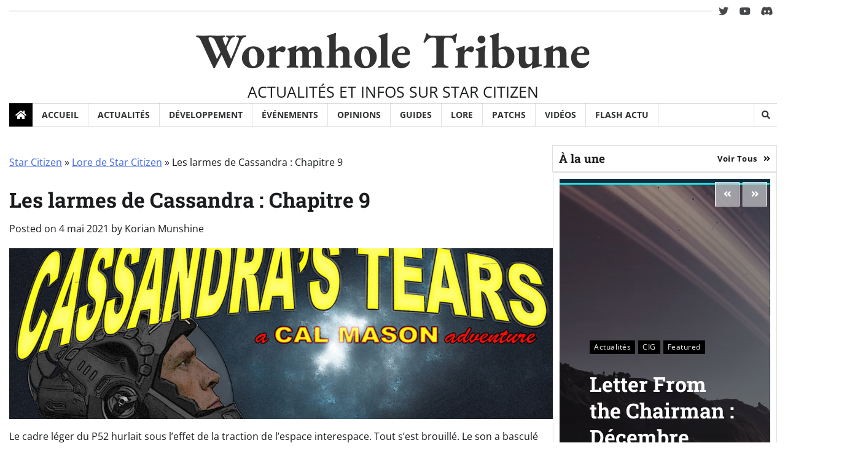

--- FILE ---
content_type: text/html; charset=UTF-8
request_url: https://www.wormholetribune.com/lore-starcitizen/les-larmes-de-cassandra-chapitre-9-4142
body_size: 19750
content:
<!doctype html>
<html lang="fr-FR">

<head>
	<meta charset="UTF-8">
	<meta name="viewport" content="width=device-width, initial-scale=1">
	<link rel="profile" href="https://gmpg.org/xfn/11">

	<meta name='robots' content='index, follow, max-image-preview:large, max-snippet:-1, max-video-preview:-1' />
	<style>img:is([sizes="auto" i], [sizes^="auto," i]) { contain-intrinsic-size: 3000px 1500px }</style>
	
	<!-- This site is optimized with the Yoast SEO plugin v26.3 - https://yoast.com/wordpress/plugins/seo/ -->
	<title>Les larmes de Cassandra : Chapitre 9 - Wormhole Tribune</title>
	<meta name="description" content="Les larmes de Cassandra : Chapitre 9 est un récit s’inscrivant dans le Lore de Star Citizen initialement publié sur le site RSI et dont nous vous apportons ici une traduction." />
	<link rel="canonical" href="https://www.wormholetribune.com/lore-starcitizen/les-larmes-de-cassandra-chapitre-9-4142" />
	<meta property="og:locale" content="fr_FR" />
	<meta property="og:type" content="article" />
	<meta property="og:title" content="Les larmes de Cassandra : Chapitre 9 - Wormhole Tribune" />
	<meta property="og:description" content="Les larmes de Cassandra : Chapitre 9 est un récit s’inscrivant dans le Lore de Star Citizen initialement publié sur le site RSI et dont nous vous apportons ici une traduction." />
	<meta property="og:url" content="https://www.wormholetribune.com/lore-starcitizen/les-larmes-de-cassandra-chapitre-9-4142" />
	<meta property="og:site_name" content="Wormhole Tribune" />
	<meta property="article:published_time" content="2021-05-04T16:18:03+00:00" />
	<meta property="article:modified_time" content="2021-05-04T16:40:54+00:00" />
	<meta property="og:image" content="https://storage.googleapis.com/wormholetribune/2021/05/CalMasonFI_Crop.jpg" />
	<meta property="og:image:width" content="1118" />
	<meta property="og:image:height" content="351" />
	<meta property="og:image:type" content="image/jpeg" />
	<meta name="author" content="Korian Munshine" />
	<meta name="twitter:card" content="summary_large_image" />
	<meta name="twitter:creator" content="@WormholeTribune" />
	<meta name="twitter:site" content="@WormholeTribune" />
	<meta name="twitter:label1" content="Écrit par" />
	<meta name="twitter:data1" content="Korian Munshine" />
	<meta name="twitter:label2" content="Durée de lecture estimée" />
	<meta name="twitter:data2" content="8 minutes" />
	<script type="application/ld+json" class="yoast-schema-graph">{"@context":"https://schema.org","@graph":[{"@type":"WebPage","@id":"https://www.wormholetribune.com/lore-starcitizen/les-larmes-de-cassandra-chapitre-9-4142","url":"https://www.wormholetribune.com/lore-starcitizen/les-larmes-de-cassandra-chapitre-9-4142","name":"Les larmes de Cassandra : Chapitre 9 - Wormhole Tribune","isPartOf":{"@id":"https://www.wormholetribune.com/#website"},"primaryImageOfPage":{"@id":"https://www.wormholetribune.com/lore-starcitizen/les-larmes-de-cassandra-chapitre-9-4142#primaryimage"},"image":{"@id":"https://www.wormholetribune.com/lore-starcitizen/les-larmes-de-cassandra-chapitre-9-4142#primaryimage"},"thumbnailUrl":"https://storage.googleapis.com/wormholetribune/2021/05/CalMasonFI_Crop.jpg","datePublished":"2021-05-04T16:18:03+00:00","dateModified":"2021-05-04T16:40:54+00:00","author":{"@id":"https://www.wormholetribune.com/#/schema/person/4ff204e8bca8217def45daf55dcdc947"},"description":"Les larmes de Cassandra : Chapitre 9 est un récit s’inscrivant dans le Lore de Star Citizen initialement publié sur le site RSI et dont nous vous apportons ici une traduction.","breadcrumb":{"@id":"https://www.wormholetribune.com/lore-starcitizen/les-larmes-de-cassandra-chapitre-9-4142#breadcrumb"},"inLanguage":"fr-FR","potentialAction":[{"@type":"ReadAction","target":["https://www.wormholetribune.com/lore-starcitizen/les-larmes-de-cassandra-chapitre-9-4142"]}]},{"@type":"ImageObject","inLanguage":"fr-FR","@id":"https://www.wormholetribune.com/lore-starcitizen/les-larmes-de-cassandra-chapitre-9-4142#primaryimage","url":"https://storage.googleapis.com/wormholetribune/2021/05/CalMasonFI_Crop.jpg","contentUrl":"https://storage.googleapis.com/wormholetribune/2021/05/CalMasonFI_Crop.jpg","width":1118,"height":351},{"@type":"BreadcrumbList","@id":"https://www.wormholetribune.com/lore-starcitizen/les-larmes-de-cassandra-chapitre-9-4142#breadcrumb","itemListElement":[{"@type":"ListItem","position":1,"name":"Star Citizen","item":"https://www.wormholetribune.com/"},{"@type":"ListItem","position":2,"name":"Lore de Star Citizen","item":"https://www.wormholetribune.com/lore-starcitizen"},{"@type":"ListItem","position":3,"name":"Les larmes de Cassandra : Chapitre 9"}]},{"@type":"WebSite","@id":"https://www.wormholetribune.com/#website","url":"https://www.wormholetribune.com/","name":"Wormhole Tribune","description":"ACTUALITÉS ET INFOS SUR STAR CITIZEN","potentialAction":[{"@type":"SearchAction","target":{"@type":"EntryPoint","urlTemplate":"https://www.wormholetribune.com/?s={search_term_string}"},"query-input":{"@type":"PropertyValueSpecification","valueRequired":true,"valueName":"search_term_string"}}],"inLanguage":"fr-FR"},{"@type":"Person","@id":"https://www.wormholetribune.com/#/schema/person/4ff204e8bca8217def45daf55dcdc947","name":"Korian Munshine","image":{"@type":"ImageObject","inLanguage":"fr-FR","@id":"https://www.wormholetribune.com/#/schema/person/image/","url":"https://secure.gravatar.com/avatar/2efa015f63f4024ec1cf58a07b8006ec81e57848031e7a7e79664f398eb3b55b?s=96&d=mm&r=g","contentUrl":"https://secure.gravatar.com/avatar/2efa015f63f4024ec1cf58a07b8006ec81e57848031e7a7e79664f398eb3b55b?s=96&d=mm&r=g","caption":"Korian Munshine"},"description":"Rédacteur en chef pour WormHole Tribune : À travers ce journal, nous souhaitons parler de tous les sujets liés à l’univers de Star Citizen. Bien qu’il couvre l’actualité autour du développement, sa vocation réelle est surtout de couvrir le contenu créé par les joueurs eux-mêmes : conflits, politique, diplomatie, guerres de territoires.","sameAs":["https://www.wyrdfoundation.org/"],"url":"https://www.wormholetribune.com/author/munshine"}]}</script>
	<!-- / Yoast SEO plugin. -->


<link rel="alternate" type="application/rss+xml" title="Wormhole Tribune &raquo; Flux" href="https://www.wormholetribune.com/feed" />
<link rel="alternate" type="application/rss+xml" title="Wormhole Tribune &raquo; Flux des commentaires" href="https://www.wormholetribune.com/comments/feed" />
<script>
window._wpemojiSettings = {"baseUrl":"https:\/\/s.w.org\/images\/core\/emoji\/16.0.1\/72x72\/","ext":".png","svgUrl":"https:\/\/s.w.org\/images\/core\/emoji\/16.0.1\/svg\/","svgExt":".svg","source":{"concatemoji":"https:\/\/www.wormholetribune.com\/wp-includes\/js\/wp-emoji-release.min.js?ver=6.8.3"}};
/*! This file is auto-generated */
!function(s,n){var o,i,e;function c(e){try{var t={supportTests:e,timestamp:(new Date).valueOf()};sessionStorage.setItem(o,JSON.stringify(t))}catch(e){}}function p(e,t,n){e.clearRect(0,0,e.canvas.width,e.canvas.height),e.fillText(t,0,0);var t=new Uint32Array(e.getImageData(0,0,e.canvas.width,e.canvas.height).data),a=(e.clearRect(0,0,e.canvas.width,e.canvas.height),e.fillText(n,0,0),new Uint32Array(e.getImageData(0,0,e.canvas.width,e.canvas.height).data));return t.every(function(e,t){return e===a[t]})}function u(e,t){e.clearRect(0,0,e.canvas.width,e.canvas.height),e.fillText(t,0,0);for(var n=e.getImageData(16,16,1,1),a=0;a<n.data.length;a++)if(0!==n.data[a])return!1;return!0}function f(e,t,n,a){switch(t){case"flag":return n(e,"\ud83c\udff3\ufe0f\u200d\u26a7\ufe0f","\ud83c\udff3\ufe0f\u200b\u26a7\ufe0f")?!1:!n(e,"\ud83c\udde8\ud83c\uddf6","\ud83c\udde8\u200b\ud83c\uddf6")&&!n(e,"\ud83c\udff4\udb40\udc67\udb40\udc62\udb40\udc65\udb40\udc6e\udb40\udc67\udb40\udc7f","\ud83c\udff4\u200b\udb40\udc67\u200b\udb40\udc62\u200b\udb40\udc65\u200b\udb40\udc6e\u200b\udb40\udc67\u200b\udb40\udc7f");case"emoji":return!a(e,"\ud83e\udedf")}return!1}function g(e,t,n,a){var r="undefined"!=typeof WorkerGlobalScope&&self instanceof WorkerGlobalScope?new OffscreenCanvas(300,150):s.createElement("canvas"),o=r.getContext("2d",{willReadFrequently:!0}),i=(o.textBaseline="top",o.font="600 32px Arial",{});return e.forEach(function(e){i[e]=t(o,e,n,a)}),i}function t(e){var t=s.createElement("script");t.src=e,t.defer=!0,s.head.appendChild(t)}"undefined"!=typeof Promise&&(o="wpEmojiSettingsSupports",i=["flag","emoji"],n.supports={everything:!0,everythingExceptFlag:!0},e=new Promise(function(e){s.addEventListener("DOMContentLoaded",e,{once:!0})}),new Promise(function(t){var n=function(){try{var e=JSON.parse(sessionStorage.getItem(o));if("object"==typeof e&&"number"==typeof e.timestamp&&(new Date).valueOf()<e.timestamp+604800&&"object"==typeof e.supportTests)return e.supportTests}catch(e){}return null}();if(!n){if("undefined"!=typeof Worker&&"undefined"!=typeof OffscreenCanvas&&"undefined"!=typeof URL&&URL.createObjectURL&&"undefined"!=typeof Blob)try{var e="postMessage("+g.toString()+"("+[JSON.stringify(i),f.toString(),p.toString(),u.toString()].join(",")+"));",a=new Blob([e],{type:"text/javascript"}),r=new Worker(URL.createObjectURL(a),{name:"wpTestEmojiSupports"});return void(r.onmessage=function(e){c(n=e.data),r.terminate(),t(n)})}catch(e){}c(n=g(i,f,p,u))}t(n)}).then(function(e){for(var t in e)n.supports[t]=e[t],n.supports.everything=n.supports.everything&&n.supports[t],"flag"!==t&&(n.supports.everythingExceptFlag=n.supports.everythingExceptFlag&&n.supports[t]);n.supports.everythingExceptFlag=n.supports.everythingExceptFlag&&!n.supports.flag,n.DOMReady=!1,n.readyCallback=function(){n.DOMReady=!0}}).then(function(){return e}).then(function(){var e;n.supports.everything||(n.readyCallback(),(e=n.source||{}).concatemoji?t(e.concatemoji):e.wpemoji&&e.twemoji&&(t(e.twemoji),t(e.wpemoji)))}))}((window,document),window._wpemojiSettings);
</script>
<style id='wp-emoji-styles-inline-css'>

	img.wp-smiley, img.emoji {
		display: inline !important;
		border: none !important;
		box-shadow: none !important;
		height: 1em !important;
		width: 1em !important;
		margin: 0 0.07em !important;
		vertical-align: -0.1em !important;
		background: none !important;
		padding: 0 !important;
	}
</style>
<link rel='stylesheet' id='wp-block-library-css' href='https://www.wormholetribune.com/wp-includes/css/dist/block-library/style.min.css?ver=6.8.3' media='all' />
<style id='wp-block-library-theme-inline-css'>
.wp-block-audio :where(figcaption){color:#555;font-size:13px;text-align:center}.is-dark-theme .wp-block-audio :where(figcaption){color:#ffffffa6}.wp-block-audio{margin:0 0 1em}.wp-block-code{border:1px solid #ccc;border-radius:4px;font-family:Menlo,Consolas,monaco,monospace;padding:.8em 1em}.wp-block-embed :where(figcaption){color:#555;font-size:13px;text-align:center}.is-dark-theme .wp-block-embed :where(figcaption){color:#ffffffa6}.wp-block-embed{margin:0 0 1em}.blocks-gallery-caption{color:#555;font-size:13px;text-align:center}.is-dark-theme .blocks-gallery-caption{color:#ffffffa6}:root :where(.wp-block-image figcaption){color:#555;font-size:13px;text-align:center}.is-dark-theme :root :where(.wp-block-image figcaption){color:#ffffffa6}.wp-block-image{margin:0 0 1em}.wp-block-pullquote{border-bottom:4px solid;border-top:4px solid;color:currentColor;margin-bottom:1.75em}.wp-block-pullquote cite,.wp-block-pullquote footer,.wp-block-pullquote__citation{color:currentColor;font-size:.8125em;font-style:normal;text-transform:uppercase}.wp-block-quote{border-left:.25em solid;margin:0 0 1.75em;padding-left:1em}.wp-block-quote cite,.wp-block-quote footer{color:currentColor;font-size:.8125em;font-style:normal;position:relative}.wp-block-quote:where(.has-text-align-right){border-left:none;border-right:.25em solid;padding-left:0;padding-right:1em}.wp-block-quote:where(.has-text-align-center){border:none;padding-left:0}.wp-block-quote.is-large,.wp-block-quote.is-style-large,.wp-block-quote:where(.is-style-plain){border:none}.wp-block-search .wp-block-search__label{font-weight:700}.wp-block-search__button{border:1px solid #ccc;padding:.375em .625em}:where(.wp-block-group.has-background){padding:1.25em 2.375em}.wp-block-separator.has-css-opacity{opacity:.4}.wp-block-separator{border:none;border-bottom:2px solid;margin-left:auto;margin-right:auto}.wp-block-separator.has-alpha-channel-opacity{opacity:1}.wp-block-separator:not(.is-style-wide):not(.is-style-dots){width:100px}.wp-block-separator.has-background:not(.is-style-dots){border-bottom:none;height:1px}.wp-block-separator.has-background:not(.is-style-wide):not(.is-style-dots){height:2px}.wp-block-table{margin:0 0 1em}.wp-block-table td,.wp-block-table th{word-break:normal}.wp-block-table :where(figcaption){color:#555;font-size:13px;text-align:center}.is-dark-theme .wp-block-table :where(figcaption){color:#ffffffa6}.wp-block-video :where(figcaption){color:#555;font-size:13px;text-align:center}.is-dark-theme .wp-block-video :where(figcaption){color:#ffffffa6}.wp-block-video{margin:0 0 1em}:root :where(.wp-block-template-part.has-background){margin-bottom:0;margin-top:0;padding:1.25em 2.375em}
</style>
<style id='classic-theme-styles-inline-css'>
/*! This file is auto-generated */
.wp-block-button__link{color:#fff;background-color:#32373c;border-radius:9999px;box-shadow:none;text-decoration:none;padding:calc(.667em + 2px) calc(1.333em + 2px);font-size:1.125em}.wp-block-file__button{background:#32373c;color:#fff;text-decoration:none}
</style>
<style id='global-styles-inline-css'>
:root{--wp--preset--aspect-ratio--square: 1;--wp--preset--aspect-ratio--4-3: 4/3;--wp--preset--aspect-ratio--3-4: 3/4;--wp--preset--aspect-ratio--3-2: 3/2;--wp--preset--aspect-ratio--2-3: 2/3;--wp--preset--aspect-ratio--16-9: 16/9;--wp--preset--aspect-ratio--9-16: 9/16;--wp--preset--color--black: #000000;--wp--preset--color--cyan-bluish-gray: #abb8c3;--wp--preset--color--white: #ffffff;--wp--preset--color--pale-pink: #f78da7;--wp--preset--color--vivid-red: #cf2e2e;--wp--preset--color--luminous-vivid-orange: #ff6900;--wp--preset--color--luminous-vivid-amber: #fcb900;--wp--preset--color--light-green-cyan: #7bdcb5;--wp--preset--color--vivid-green-cyan: #00d084;--wp--preset--color--pale-cyan-blue: #8ed1fc;--wp--preset--color--vivid-cyan-blue: #0693e3;--wp--preset--color--vivid-purple: #9b51e0;--wp--preset--gradient--vivid-cyan-blue-to-vivid-purple: linear-gradient(135deg,rgba(6,147,227,1) 0%,rgb(155,81,224) 100%);--wp--preset--gradient--light-green-cyan-to-vivid-green-cyan: linear-gradient(135deg,rgb(122,220,180) 0%,rgb(0,208,130) 100%);--wp--preset--gradient--luminous-vivid-amber-to-luminous-vivid-orange: linear-gradient(135deg,rgba(252,185,0,1) 0%,rgba(255,105,0,1) 100%);--wp--preset--gradient--luminous-vivid-orange-to-vivid-red: linear-gradient(135deg,rgba(255,105,0,1) 0%,rgb(207,46,46) 100%);--wp--preset--gradient--very-light-gray-to-cyan-bluish-gray: linear-gradient(135deg,rgb(238,238,238) 0%,rgb(169,184,195) 100%);--wp--preset--gradient--cool-to-warm-spectrum: linear-gradient(135deg,rgb(74,234,220) 0%,rgb(151,120,209) 20%,rgb(207,42,186) 40%,rgb(238,44,130) 60%,rgb(251,105,98) 80%,rgb(254,248,76) 100%);--wp--preset--gradient--blush-light-purple: linear-gradient(135deg,rgb(255,206,236) 0%,rgb(152,150,240) 100%);--wp--preset--gradient--blush-bordeaux: linear-gradient(135deg,rgb(254,205,165) 0%,rgb(254,45,45) 50%,rgb(107,0,62) 100%);--wp--preset--gradient--luminous-dusk: linear-gradient(135deg,rgb(255,203,112) 0%,rgb(199,81,192) 50%,rgb(65,88,208) 100%);--wp--preset--gradient--pale-ocean: linear-gradient(135deg,rgb(255,245,203) 0%,rgb(182,227,212) 50%,rgb(51,167,181) 100%);--wp--preset--gradient--electric-grass: linear-gradient(135deg,rgb(202,248,128) 0%,rgb(113,206,126) 100%);--wp--preset--gradient--midnight: linear-gradient(135deg,rgb(2,3,129) 0%,rgb(40,116,252) 100%);--wp--preset--font-size--small: 12px;--wp--preset--font-size--medium: 20px;--wp--preset--font-size--large: 36px;--wp--preset--font-size--x-large: 42px;--wp--preset--font-size--regular: 16px;--wp--preset--font-size--larger: 36px;--wp--preset--font-size--huge: 48px;--wp--preset--spacing--20: 0.44rem;--wp--preset--spacing--30: 0.67rem;--wp--preset--spacing--40: 1rem;--wp--preset--spacing--50: 1.5rem;--wp--preset--spacing--60: 2.25rem;--wp--preset--spacing--70: 3.38rem;--wp--preset--spacing--80: 5.06rem;--wp--preset--shadow--natural: 6px 6px 9px rgba(0, 0, 0, 0.2);--wp--preset--shadow--deep: 12px 12px 50px rgba(0, 0, 0, 0.4);--wp--preset--shadow--sharp: 6px 6px 0px rgba(0, 0, 0, 0.2);--wp--preset--shadow--outlined: 6px 6px 0px -3px rgba(255, 255, 255, 1), 6px 6px rgba(0, 0, 0, 1);--wp--preset--shadow--crisp: 6px 6px 0px rgba(0, 0, 0, 1);}:where(.is-layout-flex){gap: 0.5em;}:where(.is-layout-grid){gap: 0.5em;}body .is-layout-flex{display: flex;}.is-layout-flex{flex-wrap: wrap;align-items: center;}.is-layout-flex > :is(*, div){margin: 0;}body .is-layout-grid{display: grid;}.is-layout-grid > :is(*, div){margin: 0;}:where(.wp-block-columns.is-layout-flex){gap: 2em;}:where(.wp-block-columns.is-layout-grid){gap: 2em;}:where(.wp-block-post-template.is-layout-flex){gap: 1.25em;}:where(.wp-block-post-template.is-layout-grid){gap: 1.25em;}.has-black-color{color: var(--wp--preset--color--black) !important;}.has-cyan-bluish-gray-color{color: var(--wp--preset--color--cyan-bluish-gray) !important;}.has-white-color{color: var(--wp--preset--color--white) !important;}.has-pale-pink-color{color: var(--wp--preset--color--pale-pink) !important;}.has-vivid-red-color{color: var(--wp--preset--color--vivid-red) !important;}.has-luminous-vivid-orange-color{color: var(--wp--preset--color--luminous-vivid-orange) !important;}.has-luminous-vivid-amber-color{color: var(--wp--preset--color--luminous-vivid-amber) !important;}.has-light-green-cyan-color{color: var(--wp--preset--color--light-green-cyan) !important;}.has-vivid-green-cyan-color{color: var(--wp--preset--color--vivid-green-cyan) !important;}.has-pale-cyan-blue-color{color: var(--wp--preset--color--pale-cyan-blue) !important;}.has-vivid-cyan-blue-color{color: var(--wp--preset--color--vivid-cyan-blue) !important;}.has-vivid-purple-color{color: var(--wp--preset--color--vivid-purple) !important;}.has-black-background-color{background-color: var(--wp--preset--color--black) !important;}.has-cyan-bluish-gray-background-color{background-color: var(--wp--preset--color--cyan-bluish-gray) !important;}.has-white-background-color{background-color: var(--wp--preset--color--white) !important;}.has-pale-pink-background-color{background-color: var(--wp--preset--color--pale-pink) !important;}.has-vivid-red-background-color{background-color: var(--wp--preset--color--vivid-red) !important;}.has-luminous-vivid-orange-background-color{background-color: var(--wp--preset--color--luminous-vivid-orange) !important;}.has-luminous-vivid-amber-background-color{background-color: var(--wp--preset--color--luminous-vivid-amber) !important;}.has-light-green-cyan-background-color{background-color: var(--wp--preset--color--light-green-cyan) !important;}.has-vivid-green-cyan-background-color{background-color: var(--wp--preset--color--vivid-green-cyan) !important;}.has-pale-cyan-blue-background-color{background-color: var(--wp--preset--color--pale-cyan-blue) !important;}.has-vivid-cyan-blue-background-color{background-color: var(--wp--preset--color--vivid-cyan-blue) !important;}.has-vivid-purple-background-color{background-color: var(--wp--preset--color--vivid-purple) !important;}.has-black-border-color{border-color: var(--wp--preset--color--black) !important;}.has-cyan-bluish-gray-border-color{border-color: var(--wp--preset--color--cyan-bluish-gray) !important;}.has-white-border-color{border-color: var(--wp--preset--color--white) !important;}.has-pale-pink-border-color{border-color: var(--wp--preset--color--pale-pink) !important;}.has-vivid-red-border-color{border-color: var(--wp--preset--color--vivid-red) !important;}.has-luminous-vivid-orange-border-color{border-color: var(--wp--preset--color--luminous-vivid-orange) !important;}.has-luminous-vivid-amber-border-color{border-color: var(--wp--preset--color--luminous-vivid-amber) !important;}.has-light-green-cyan-border-color{border-color: var(--wp--preset--color--light-green-cyan) !important;}.has-vivid-green-cyan-border-color{border-color: var(--wp--preset--color--vivid-green-cyan) !important;}.has-pale-cyan-blue-border-color{border-color: var(--wp--preset--color--pale-cyan-blue) !important;}.has-vivid-cyan-blue-border-color{border-color: var(--wp--preset--color--vivid-cyan-blue) !important;}.has-vivid-purple-border-color{border-color: var(--wp--preset--color--vivid-purple) !important;}.has-vivid-cyan-blue-to-vivid-purple-gradient-background{background: var(--wp--preset--gradient--vivid-cyan-blue-to-vivid-purple) !important;}.has-light-green-cyan-to-vivid-green-cyan-gradient-background{background: var(--wp--preset--gradient--light-green-cyan-to-vivid-green-cyan) !important;}.has-luminous-vivid-amber-to-luminous-vivid-orange-gradient-background{background: var(--wp--preset--gradient--luminous-vivid-amber-to-luminous-vivid-orange) !important;}.has-luminous-vivid-orange-to-vivid-red-gradient-background{background: var(--wp--preset--gradient--luminous-vivid-orange-to-vivid-red) !important;}.has-very-light-gray-to-cyan-bluish-gray-gradient-background{background: var(--wp--preset--gradient--very-light-gray-to-cyan-bluish-gray) !important;}.has-cool-to-warm-spectrum-gradient-background{background: var(--wp--preset--gradient--cool-to-warm-spectrum) !important;}.has-blush-light-purple-gradient-background{background: var(--wp--preset--gradient--blush-light-purple) !important;}.has-blush-bordeaux-gradient-background{background: var(--wp--preset--gradient--blush-bordeaux) !important;}.has-luminous-dusk-gradient-background{background: var(--wp--preset--gradient--luminous-dusk) !important;}.has-pale-ocean-gradient-background{background: var(--wp--preset--gradient--pale-ocean) !important;}.has-electric-grass-gradient-background{background: var(--wp--preset--gradient--electric-grass) !important;}.has-midnight-gradient-background{background: var(--wp--preset--gradient--midnight) !important;}.has-small-font-size{font-size: var(--wp--preset--font-size--small) !important;}.has-medium-font-size{font-size: var(--wp--preset--font-size--medium) !important;}.has-large-font-size{font-size: var(--wp--preset--font-size--large) !important;}.has-x-large-font-size{font-size: var(--wp--preset--font-size--x-large) !important;}
:where(.wp-block-post-template.is-layout-flex){gap: 1.25em;}:where(.wp-block-post-template.is-layout-grid){gap: 1.25em;}
:where(.wp-block-columns.is-layout-flex){gap: 2em;}:where(.wp-block-columns.is-layout-grid){gap: 2em;}
:root :where(.wp-block-pullquote){font-size: 1.5em;line-height: 1.6;}
</style>
<link rel='stylesheet' id='gn-frontend-gnfollow-style-css' href='https://www.wormholetribune.com/wp-content/plugins/gn-publisher/assets/css/gn-frontend-gnfollow.min.css?ver=1.5.24' media='all' />
<link rel='stylesheet' id='classy-news-pro-fonts-css' href='https://www.wormholetribune.com/wp-content/fonts/1284b1298e51d80c3d6c10bec1f13094.css' media='all' />
<link rel='stylesheet' id='classy-news-pro-slick-style-css' href='https://www.wormholetribune.com/wp-content/themes/classy-news-pro-premium/assets/css/slick.min.css?ver=1.8.0' media='all' />
<link rel='stylesheet' id='classy-news-pro-fontawesome-style-css' href='https://www.wormholetribune.com/wp-content/themes/classy-news-pro-premium/assets/css/fontawesome.min.css?ver=1.8.0' media='all' />
<link rel='stylesheet' id='classy-news-pro-endless-river-style-css' href='https://www.wormholetribune.com/wp-content/themes/classy-news-pro-premium/assets/css/endless-river.min.css?ver=1.8.0' media='all' />
<link rel='stylesheet' id='classy-news-pro-blocks-style-css' href='https://www.wormholetribune.com/wp-content/themes/classy-news-pro-premium/assets/css/blocks.min.css?ver=6.8.3' media='all' />
<link rel='stylesheet' id='classy-news-pro-style-css' href='https://www.wormholetribune.com/wp-content/themes/classy-news-pro-premium/style.css?ver=1.0.1' media='all' />
<script src="https://www.wormholetribune.com/wp-includes/js/jquery/jquery.min.js?ver=3.7.1" id="jquery-core-js"></script>
<script src="https://www.wormholetribune.com/wp-includes/js/jquery/jquery-migrate.min.js?ver=3.4.1" id="jquery-migrate-js"></script>
<link rel="https://api.w.org/" href="https://www.wormholetribune.com/wp-json/" /><link rel="alternate" title="JSON" type="application/json" href="https://www.wormholetribune.com/wp-json/wp/v2/posts/4142" /><link rel="EditURI" type="application/rsd+xml" title="RSD" href="https://www.wormholetribune.com/xmlrpc.php?rsd" />
<meta name="generator" content="WordPress 6.8.3" />
<link rel='shortlink' href='https://www.wormholetribune.com/?p=4142' />
<link rel="alternate" title="oEmbed (JSON)" type="application/json+oembed" href="https://www.wormholetribune.com/wp-json/oembed/1.0/embed?url=https%3A%2F%2Fwww.wormholetribune.com%2Flore-starcitizen%2Fles-larmes-de-cassandra-chapitre-9-4142" />
<link rel="alternate" title="oEmbed (XML)" type="text/xml+oembed" href="https://www.wormholetribune.com/wp-json/oembed/1.0/embed?url=https%3A%2F%2Fwww.wormholetribune.com%2Flore-starcitizen%2Fles-larmes-de-cassandra-chapitre-9-4142&#038;format=xml" />

<style type="text/css" id="breadcrumb-trail-css">.trail-items li:not(:last-child):after {content: "»";}</style>
	<style type="text/css">

		/* Site title */
		.site-title a{
			color: #333333;
		}
		/* End Site title */

		/* Primay color css */
		:root {
			--primary-color: #000000;
			--dark-primary-color: #000000;
		}

		/* Primay color css */

		/*Typography CSS*/

		
		
		
		
					html {
				font-size: 16px;
			}
		
	/*End Typography CSS*/

	
</style>

	<link rel="amphtml" href="https://www.wormholetribune.com/lore-starcitizen/les-larmes-de-cassandra-chapitre-9-4142?amp"><link rel="icon" href="https://storage.googleapis.com/wormholetribune/2025/02/863b2e05-wormhole_tribune-300x300-1-150x150.png" sizes="32x32" />
<link rel="icon" href="https://storage.googleapis.com/wormholetribune/2025/02/863b2e05-wormhole_tribune-300x300-1.png" sizes="192x192" />
<link rel="apple-touch-icon" href="https://storage.googleapis.com/wormholetribune/2025/02/863b2e05-wormhole_tribune-300x300-1.png" />
<meta name="msapplication-TileImage" content="https://storage.googleapis.com/wormholetribune/2025/02/863b2e05-wormhole_tribune-300x300-1.png" />
		<style id="wp-custom-css">
			.author-social-contacts a[href*='discord.gg']::before,
ul.social-links a[href*='discord.gg']::before {
content: "\f392";
}

.author-social-contacts a[href*='x.com']::before,
ul.social-links a[href*='x.com']::before {
content: "\f099";
}

.author-social-contacts a[href*='robertsspaceindustries.com']::before,
ul.social-links a[href*='robertsspaceindustries.com']::before {
content: "\1F517";
}

.dark-mode {
	--color-text: #191B1D;
	--color-dark: #424242;
	--color-light: #f7f7f7;
	--color-tab-border: #e8e8e8;
	--color-background: #fff;
	--color-background-new: blue;
	--color-text-rgb: 32, 33, 36;
}

#classy_news_pro_author_info_widget-1 {
    --color-text: #fff;
    --color-dark: #111111;
    --color-light: #2a2a2a;
    --color-tab-border: #4e4e4e;
    --color-background: #191B1D;
    --color-background-new: red;
    --color-text-rgb: 255, 255, 255;	
}

.site-description {
font-size: var(--font-size-md);	
font-weight: normal;	
}


		</style>
		</head>

<body class="wp-singular post-template-default single single-post postid-4142 single-format-standard wp-embed-responsive wp-theme-classy-news-pro-premium  site-title-text section-header-6 right-sidebar">
			<div id="page" class="site ">
		<a class="skip-link screen-reader-text" href="#primary-content">Skip to content</a>

		
		<header id="masthead" class="site-header">
			
							<div class="top-header">
					<div class="theme-wrapper">
						<div class="top-header-wrap">
														<div class="top-middle">
															</div>
							<div class="right-side">
																	<div class="social-icons">
										<div class="menu-social-menu-container"><ul id="menu-social-menu" class="menu social-links"><li id="menu-item-119" class="menu-item menu-item-type-custom menu-item-object-custom menu-item-119"><a href="https://x.com/WormholeTribune"><span class="screen-reader-text">twitter</span></a></li>
<li id="menu-item-121" class="menu-item menu-item-type-custom menu-item-object-custom menu-item-121"><a href="https://www.youtube.com/@EventHorizonFoundation"><span class="screen-reader-text">youtube</span></a></li>
<li id="menu-item-149939" class="menu-item menu-item-type-custom menu-item-object-custom menu-item-149939"><a href="https://discord.gg/dvpTW7x"><span class="screen-reader-text">Discord</span></a></li>
</ul></div>									</div>
															</div>
						</div>
					</div>
				</div>
						<div class="middle-header">
								<div class="theme-wrapper">
					<div class="middle-header-wrap  no-header-left-sidebar no-header-right-sidebar" style="background-image: url('')">
												<div class="site-branding">
							
									<div class="site-identity">
																						<p class="site-title"><a href="https://www.wormholetribune.com/" rel="home">Wormhole Tribune</a></p>
																										<p class="site-description">
															ACTUALITÉS ET INFOS SUR STAR CITIZEN														</p>
																							</div>

															</div><!-- .site-branding -->
											</div>
				</div>
			</div>
			<div class="header-outer-wrapper">
				<div class="adore-header">
					<div class="theme-wrapper">
						<div class="header-wrapper">
							<div class="header-nav-search">
								<div class="header-navigation">
									<span class="classy-home-icon">
										<a href="https://www.wormholetribune.com">
											<i class="fa fa-home" aria-hidden="true"></i>
										</a>
									</span>
									<nav id="site-navigation" class="main-navigation">
										<button class="menu-toggle" aria-controls="primary-menu" aria-expanded="false">
											<span></span>
											<span></span>
											<span></span>
										</button>
										<div class="menu-primary-menu-container"><ul id="primary-menu" class="menu"><li id="menu-item-110" class="menu-item menu-item-type-post_type menu-item-object-page menu-item-home menu-item-110"><a href="https://www.wormholetribune.com/">Accueil</a></li>
<li id="menu-item-149895" class="menu-item menu-item-type-taxonomy menu-item-object-category menu-item-149895"><a href="https://www.wormholetribune.com/actualites">Actualités</a></li>
<li id="menu-item-149902" class="menu-item menu-item-type-taxonomy menu-item-object-category menu-item-149902"><a href="https://www.wormholetribune.com/actualites/jeu">Développement</a></li>
<li id="menu-item-149901" class="menu-item menu-item-type-taxonomy menu-item-object-category menu-item-149901"><a href="https://www.wormholetribune.com/actualites/evenements">Événements</a></li>
<li id="menu-item-149896" class="menu-item menu-item-type-taxonomy menu-item-object-category menu-item-149896"><a href="https://www.wormholetribune.com/opinions">Opinions</a></li>
<li id="menu-item-149897" class="menu-item menu-item-type-post_type menu-item-object-page menu-item-149897"><a href="https://www.wormholetribune.com/guides">Guides</a></li>
<li id="menu-item-149899" class="menu-item menu-item-type-taxonomy menu-item-object-category current-post-ancestor current-menu-parent current-post-parent menu-item-149899"><a href="https://www.wormholetribune.com/lore-starcitizen">Lore</a></li>
<li id="menu-item-149900" class="menu-item menu-item-type-taxonomy menu-item-object-category menu-item-149900"><a href="https://www.wormholetribune.com/actualites/patchs">Patchs</a></li>
<li id="menu-item-149898" class="menu-item menu-item-type-taxonomy menu-item-object-category menu-item-149898"><a href="https://www.wormholetribune.com/videos">Vidéos</a></li>
<li id="menu-item-149936" class="menu-item menu-item-type-post_type menu-item-object-page menu-item-149936"><a href="https://www.wormholetribune.com/flash-actu">Flash actu</a></li>
</ul></div>									</nav><!-- #site-navigation -->
								</div>
								<div class="header-end">
																																					<div class="navigation-search">
											<div class="navigation-search-wrap">
												<a href="#" title="Search" class="navigation-search-icon">
													<i class="fa fa-search"></i>
												</a>
												<div class="navigation-search-form">
													<form role="search" method="get" class="search-form" action="https://www.wormholetribune.com/">
				<label>
					<span class="screen-reader-text">Rechercher :</span>
					<input type="search" class="search-field" placeholder="Rechercher…" value="" name="s" />
				</label>
				<input type="submit" class="search-submit" value="Rechercher" />
			</form>												</div>
											</div>
										</div>
																	</div>
							</div>
						</div>
					</div>
				</div>
			</div>
					</header><!-- #masthead -->

		<div id="primary-content" class="primary-content">

			
				<div id="content" class="site-content theme-wrapper">
					<div class="theme-wrap">

					
<main id="primary" class="site-main">

	<p id="breadcrumbs"><span><span><a href="https://www.wormholetribune.com/">Star Citizen</a></span> » <span><a href="https://www.wormholetribune.com/lore-starcitizen">Lore de Star Citizen</a></span> » <span class="breadcrumb_last" aria-current="page">Les larmes de Cassandra : Chapitre 9</span></span></p>
	
<article id="post-4142" class="post-4142 post type-post status-publish format-standard has-post-thumbnail hentry category-lore-starcitizen">
						<header class="entry-header">
				<h1 class="entry-title">Les larmes de Cassandra : Chapitre 9</h1>			</header><!-- .entry-header -->
							<div class="entry-meta">
				<span class="posted-on">Posted on <a href="https://www.wormholetribune.com/lore-starcitizen/les-larmes-de-cassandra-chapitre-9-4142" rel="bookmark"><time class="entry-date published" datetime="2021-05-04T18:18:03+02:00">4 mai 2021</time><time class="updated" datetime="2021-05-04T18:40:54+02:00">4 mai 2021</time></a></span><span class="byline"> by <span class="author vcard"><a class="url fn n" href="https://www.wormholetribune.com/author/munshine">Korian Munshine</a></span></span>			</div><!-- .entry-meta -->
				
	
		<div class="post-thumbnail">
			<img width="1118" height="351" src="https://storage.googleapis.com/wormholetribune/2021/05/CalMasonFI_Crop.jpg" class="attachment-post-thumbnail size-post-thumbnail wp-post-image wp-stateless-item" alt="" decoding="async" fetchpriority="high" data-image-size="post-thumbnail" data-stateless-media-bucket="wormholetribune" data-stateless-media-name="2021/05/CalMasonFI_Crop.jpg" />		</div><!-- .post-thumbnail -->

		
			<div class="entry-content">
			<p>Le cadre léger du P52 hurlait sous l&rsquo;effet de la traction de l&rsquo;espace interespace. Tout s&rsquo;est brouillé. Le son a basculé entre une turbine hurlante et un silence sonore. L&rsquo;aile tribord s&rsquo;est froissée et s&rsquo;est arrachée. La poupe du Caterpillar s&rsquo;est progressivement mise en place et hors de vue. Cal s&rsquo;est battu avec le vaisseau pour rester verrouillé sur son sillage. C&rsquo;était ça ou la fin.</p>
<div>
<p>* * * * *<br />Le poste de douane de l&rsquo;UEE au point de saut de Ferron au protectorat de Banu était particulièrement encombré aujourd&rsquo;hui. L&rsquo;agent des douanes a regardé la manifestation de la monotonie; une rangée de vaisseaux, de transporteurs et de transports à perte de vue.</p>
<p>Il prit un moment pour faire la paix avec la longue journée ennuyeuse à venir, puis fit sonner le premier vaisseau vers les scanners. Il a fait passer les balises du vaisseau dans la base de données pendant que les scanbots faisaient leur travail.</p>
<p>Un transport Caterpillar a émergé du point de saut et s&rsquo;est dirigé vers le point de contrôle. L&rsquo;agent des douanes y jeta un coup d&rsquo;œil désinvolte. Il se figea à ce qu&rsquo;il vit.</p>
<p>Un P52 était également passé. Une des ailes a été arrachée. Le nez était plié. De l&rsquo;oxygène et des liquides s&rsquo;échappent à travers les fissures du corps. Un moteur vibrait doucement de vie. L&rsquo;autre était sombre.</p>
<p>L&rsquo;agent des douanes s&rsquo;en est sorti et a claqué les alarmes.</p>
<p>En quelques minutes, les équipes Police et Med sont descendues sur la P52. L&rsquo;agent a écouté le bavardage fiévreux sur les communications. Quelqu&rsquo;un a dit que le pilote était militaire de l&rsquo;UEE et miraculeusement toujours en vie.<br />* * * * *<br />Cal Mason s&rsquo;est réveillé sur une table. Les médecins le survolaient, sur le point de travailler, surpris de sa conscience.</p>
<p>«Depuis combien de temps suis-je absent?» Il a dit, ne perdant pas une minute. Le médecin principal bégaya. Les autres échangèrent des regards déconcertés. Cal s&rsquo;assit. Son corps a bondi de douleur. Il se traîna hors de la table.</p>
<p>«Monsieur… monsieur!» Une des infirmières a essayé de ramener Cal à la table. Cal ne ralentit pas alors qu&rsquo;il se dirigeait vers la porte. Une horloge sur l&rsquo;un des écrans indiquait qu&rsquo;un peu plus d&rsquo;une heure s&rsquo;était écoulée. Les médecins et les infirmières se bousculaient après leur patient capricieux.</p>
<p>Cal s&rsquo;est frayé un chemin à travers plus de médecins, de gardes, quelques agents des douanes qui se sont rassemblés pour regarder, et sont finalement arrivés à la baie d&rsquo;atterrissage et à l&rsquo;épave du P52. Un couple de mécaniciens se tenait autour de lui, s&rsquo;émerveillant de son état.</p>
<p>«Hé, vous avez un outil omnidirectionnel à portée de main?» Dit Cal à l&rsquo;un des mécaniciens. Il regarda Cal, abasourdi, et le lui tendit.</p>
<p>Cal est monté sur le P52 et a commencé à dévisser un panneau.</p>
<p>«Lt. Le maçon? » Une voix résonna à l&rsquo;entrée du cintre. Cal ne s&rsquo;est pas arrêté. Le Phénix était sans aucun doute en mouvement, poursuivant son plan. Cal pouvait encore les attraper mais s&rsquo;ils sautaient sur un autre système, ils seraient partis.</p>
<p>Les P52, comme la plupart des chasseurs à courte portée, sont équipés de balises de retour associées à leur vaisseau hôte. Les rend beaucoup plus faciles à récupérer. La plupart des pirates et des passeurs désactivent la balise dès qu&rsquo;ils le peuvent. Peu de gens savaient qu&rsquo;avec une petite modification, la balise pouvait être inversée. Ainsi, au lieu que la Constellation puisse localiser le P52, le P52 peut localiser la Constellation. Cal, cependant, le savait.</p>
<p>« Lieutenant! » Cette voix encore, plus proche. Cal leva les yeux. Un superviseur des douanes se tenait au-dessus de lui, un sourire amusé sur le visage. « Tu as raison? »</p>
<p>« Ouais bien. »</p>
<p>«Peut-être que vous devriez demander à un Doc de vous regarder. Etre sur. »</p>
<p>« J&rsquo;adorerais. Un peu de temps à court pour le moment. Cal a extrait le dernier boulon et a sorti la balise. Désactivé comme prévu mais intact. «Je ne suppose pas que vous ayez un vaisseau que je pourrais utiliser?»</p>
<p>Le superviseur des douanes se retourna alors que quelques flics se précipitaient dans le hangar.</p>
<p>« Leur demander. »</p>
<p>Trente minutes de débat plus tard, Cal s&rsquo;est lancé depuis le poste des douanes dans un Cutlass récemment saisi pour contrebande de contrebande. Une douzaine de flics et de personnel médical confus l&rsquo;ont vu disparaître dans le saut.</p>
<p>Ce voyage dans le territoire de Banu serait beaucoup plus fluide que le précédent. De l&rsquo;autre côté, Cal a branché la balise du P52 dans son NavSystem. En attendant que l&rsquo;ordinateur importe les données, il a calibré PilotAssist à son goût. Tout le monde aime piloter en auto. C&rsquo;était un fait qui le mystifiait et le dérangeait.</p>
<p>Son radar a sonné. Le Phénix était toujours dans le système. Ils se sont installés sur Queeg, troisième planète du système et de la capitale. C&rsquo;était une planète sèche et aride, sujette à d&rsquo;énormes tempêtes de poussière. Le radar a affiné leur emplacement au fur et à mesure que Cal se rapprochait de la planète. La balise a placé le Phénix dans une colonie plus petite du côté obscur de la planète. Il ne s&rsquo;agissait que de quelques douzaines de bâtiments empilés, chacun construit sous forme d&rsquo;angles vifs pour aider à minimiser l&rsquo;impact des vents violents.</p>
<p>Cal a atterri sur l&rsquo;un des parcs d&rsquo;atterrissage extérieurs. Il a trouvé un respirateur à air et des équipements atmosphériques laissés par les précédents propriétaires du Cutlass. Le vent battait déjà furieusement alors que Cal partait.</p>
<p>Il a trouvé le Phénix relativement facilement. Il n&rsquo;y avait pas beaucoup de Constellations occupant de l&rsquo;espace ici et ils n&rsquo;avaient même pas pris la peine d&rsquo;essayer de le cacher. Cal a vu une faible lumière à travers le cockpit, émanant du plus profond du vaisseau. Quelqu&rsquo;un était là-dedans. Cal a trouvé une place et a attendu.</p>
<p>Trunk est descendu et a scellé la Constellation. Il regarda autour de lui avant de se diriger vers les rues étroites, étouffé par Banu, Human et Tevarin alors même qu&rsquo;une tempête de poussière se préparait. Cal a gardé une bonne distance. Trop bonne distance. Quelques fois, il a failli perdre Trunk dans la foule, alors il s&rsquo;est rapproché.</p>
<p>Finalement, Trunk descendit quelques escaliers dans le sous-sol d&rsquo;un immeuble. La section aérienne du bâtiment était segmentée en structures massives en forme d&rsquo;ailettes et reposait sur des plates-formes rotatives pour la maintenir toujours tournée face au vent. Toutes les fenêtres des deux premiers étages étaient noircies. C&rsquo;était difficile à dire à travers le sable sablé mais l&rsquo;endroit avait l&rsquo;air abandonné.</p>
<p>Cal attendit quelques instants avant de s&rsquo;approcher de la cage d&rsquo;escalier dans laquelle Trunk avait disparu. Quand il regarda enfin en bas, les escaliers menaient à une seule porte. Cal descendit les marches et poussa la porte. Fermé à clé.</p>
<p>Cal chercha un autre moyen d&rsquo;entrer. Environ quinze mètres dans l&rsquo;espace entre les plaques des rotateurs et le bâtiment supérieur, il vit la lumière s&rsquo;échapper d&rsquo;une sorte de ventilation ou de gril.</p>
<p>Il se faufila dans l&rsquo;espace et rampa vers la grille. Le vent a changé de direction. Les capteurs du mécanisme se sont mis à crier et ont retourné le bâtiment au-dessus de lui.</p>
<p>Cal se glissa à l&rsquo;intérieur de la gaine de ventilation exiguë. Après s&rsquo;être tiré à travers l&rsquo;accumulation de poussière et de saleté, il trouva une autre grille et se laissa tomber dans une pièce vide. Cal se déplaça tranquillement dans les couloirs sombres et abandonnés. Quelque chose de métal claqua au loin. Des voix ont résonné peu de temps après. Cal se dirigea vers lui.</p>
<p>Regardant autour d&rsquo;un coin, la salle s&rsquo;ouvrit sur un vieil auditorium. C&rsquo;était maintenant une sorte de laboratoire. Des rangées d&rsquo;ordinateurs et des boîtiers clairs entouraient un équipement massif caché sous une bâche. Des câbles ont plongé à travers un trou dans le sol pour puiser dans le réseau électrique souterrain de la colonie.</p>
<p>Trunk était assis sur une caisse la plus proche de Cal. Sasha étudia certaines des bannières fanées de Banu qui pourrissaient sur le mur. Mahony était au fond des entrailles de l&rsquo;une des machines prises à Yar.</p>
<p>Cal devina qu&rsquo;il avait tort sur le fait que Mahony était le mécanicien du Phénix. Apparemment, c&rsquo;était une sorte d&rsquo;ingénieur… et une sorte de fou. Il marmonna pour lui-même en extrayant doucement une boîte métallique lisse. Tout ce qu&rsquo;il y avait à l&rsquo;intérieur était soit très précieux, soit extrêmement dangereux.</p>
<p>«Ils ne comprennent tout simplement pas. Le seuil d&rsquo;une découverte qui pourrait changer le visage de l&rsquo;humanité et que font-ils? Que font-ils?! Ils le tuent! Mahony marchait alors qu&rsquo;il déplaçait soigneusement la cartouche dans l&rsquo;un des enclos. C&rsquo;était difficile à dire pour Cal, mais on aurait dit qu&rsquo;il y avait des touffes de terre herbeuse à l&rsquo;intérieur. «Se soucient-ils que les hommes et les femmes y aient consacré leur vie? Non. Juste une tape dans le dos, une menace de ne jamais en parler et une botte à la porte.</p>
<p>Mahony a attaché des fils dans la cartouche, marmonnant toujours pour lui-même. Sasha s&rsquo;approcha lentement pour regarder.</p>
<p>« Ce n&rsquo;est pas vrai. Ce sont des vies. Ces bureaucrates doivent s&rsquo;en souvenir. » Mahony a scellé l&rsquo;enceinte. Sasha hocha la tête d&rsquo;un air vide; elle n&rsquo;allait pas s&rsquo;impliquer.</p>
<p>Mahony se dirigea vers l&rsquo;une des consoles et essuya la poussière de l&rsquo;écran. Il regarda l&rsquo;enceinte en appuyant sur un bouton. La cartouche s&rsquo;est ouverte pendant une nanoseconde. Sasha la regarda attentivement. Rien ne semblait se produire pendant quelques secondes.</p>
<p>«Je pensais que tu…» commença-t-elle à dire mais Mahony la coupa. Il regardait entre l&rsquo;enceinte et la console, hérissé d&rsquo;une énergie vertigineuse. Sasha se retourna vers l&rsquo;enceinte. Même à cette distance, Cal pouvait le voir aussi.</p>
<p>L&rsquo;herbe et la saleté se décomposaient. En quelques secondes, ils ont été transformés en une boue grise. Puis la vraie magie a commencé, ils ont commencé à être reconstruits. À la fin du processus, cette minuscule rafale de tout ce qui se trouvait dans le bidon reconstitua les touffes herbeuses exactement de la même manière… sauf que l&rsquo;herbe était maintenant violette.</p>
<p>«Je vous ai dit que ça marcherait. Grand-père avait raison! Mahony a rebondi pendant que Sasha se penchait pour mieux voir.</p>
<p>Mahony se précipita vers l&rsquo;équipement au milieu de la pièce et tira la bâche. Le cœur de Cal se serra.</p>
<p>De par sa forme, ses ailerons de queue et ses capteurs de guidage, il ne pouvait y avoir aucun doute.</p>
<p>C&rsquo;était une bombe.</p>
<h3>. . . A SUIVRE</h3>
<p> </p>
</div>
<p>Source de l&rsquo;<a href="https://robertsspaceindustries.com/comm-link/serialized-fiction/12835-Cassandras-Tears-Issue-9" target="_blank" rel="noopener">article original en anglais</a></p>


<p></p>
		</div><!-- .entry-content -->
		<footer class="entry-footer">
		<span class="cat-links">Posted in <a href="https://www.wormholetribune.com/lore-starcitizen" rel="category tag">Lore de Star Citizen</a></span>	</footer><!-- .entry-footer -->
</article><!-- #post-4142 -->

	</main><!-- #main -->

	
<aside id="secondary" class="widget-area">
	<section id="classy_news_pro_slider_widget-1" class="widget widget adore-widget slider-widget adore-navigation">				<div class="widget-header">
					<h2 class="widget-title">À la une</h2>											<a href="https://www.wormholetribune.com/featured">Voir Tous</a>
									</div>							
						<div class="adore-widget-body">
				<div class="slider-wrapper">
												<div class="post-item-outer">
								<div class="post-item overlay-post" style="background-image: url('https://storage.googleapis.com/wormholetribune/2025/12/7531ffac-lftcm-headerbanner-1-scaled.webp');">
									<div class="post-overlay-wrapper">
										<div class="post-overlay">
											<div class="post-item-content">
												<div class="entry-cat">
													<ul class="post-categories">
	<li><a href="https://www.wormholetribune.com/actualites" rel="category tag">Actualités</a></li>
	<li><a href="https://www.wormholetribune.com/actualites/cig" rel="category tag">CIG</a></li>
	<li><a href="https://www.wormholetribune.com/featured" rel="category tag">Featured</a></li></ul>								
												</div>
												<h2 class="entry-title">
													<a href="https://www.wormholetribune.com/actualites/cig/letter-from-the-chairman-decembre-2025-151115">Letter From the Chairman : Décembre 2025</a>
												</h2>
												<ul class="entry-meta">
													<li class="post-author"> <a href="https://www.wormholetribune.com/author/munshine"><span class="far fa-user"></span>Korian Munshine</a></li>
													<li class="post-date"> <span class="far fa-calendar-alt"></span>22 décembre 2025</li>
													<li class="post-comment"> <span class="far fa-comment"></span>0</li>
												</ul>
											</div>   
										</div>
									</div>
								</div>
							</div>
														<div class="post-item-outer">
								<div class="post-item overlay-post" style="background-image: url('https://storage.googleapis.com/wormholetribune/2025/12/196d934d-4-5-trailer-thumbnail-scaled.webp');">
									<div class="post-overlay-wrapper">
										<div class="post-overlay">
											<div class="post-item-content">
												<div class="entry-cat">
													<ul class="post-categories">
	<li><a href="https://www.wormholetribune.com/actualites" rel="category tag">Actualités</a></li>
	<li><a href="https://www.wormholetribune.com/featured" rel="category tag">Featured</a></li>
	<li><a href="https://www.wormholetribune.com/actualites/patchs" rel="category tag">Patchs</a></li></ul>								
												</div>
												<h2 class="entry-title">
													<a href="https://www.wormholetribune.com/actualites/patchs/star-citizen-4-5-dawn-of-engineering-151093">Star Citizen 4.5 : Dawn Of Engineering</a>
												</h2>
												<ul class="entry-meta">
													<li class="post-author"> <a href="https://www.wormholetribune.com/author/munshine"><span class="far fa-user"></span>Korian Munshine</a></li>
													<li class="post-date"> <span class="far fa-calendar-alt"></span>18 décembre 2025</li>
													<li class="post-comment"> <span class="far fa-comment"></span>0</li>
												</ul>
											</div>   
										</div>
									</div>
								</div>
							</div>
														<div class="post-item-outer">
								<div class="post-item overlay-post" style="background-image: url('https://storage.googleapis.com/wormholetribune/2025/11/15968b9d-starcitizen-exterior-02-iae2955-scaled.webp');">
									<div class="post-overlay-wrapper">
										<div class="post-overlay">
											<div class="post-item-content">
												<div class="entry-cat">
													<ul class="post-categories">
	<li><a href="https://www.wormholetribune.com/actualites" rel="category tag">Actualités</a></li>
	<li><a href="https://www.wormholetribune.com/actualites/evenements" rel="category tag">Evénements</a></li>
	<li><a href="https://www.wormholetribune.com/featured" rel="category tag">Featured</a></li></ul>								
												</div>
												<h2 class="entry-title">
													<a href="https://www.wormholetribune.com/actualites/evenements/intergalactic-aerospace-expo-iae-2955-151014">Intergalactic Aerospace Expo (IAE) 2955</a>
												</h2>
												<ul class="entry-meta">
													<li class="post-author"> <a href="https://www.wormholetribune.com/author/munshine"><span class="far fa-user"></span>Korian Munshine</a></li>
													<li class="post-date"> <span class="far fa-calendar-alt"></span>19 novembre 2025</li>
													<li class="post-comment"> <span class="far fa-comment"></span>0</li>
												</ul>
											</div>   
										</div>
									</div>
								</div>
							</div>
											</div>
			</div>
			</section><section id="classy_news_pro_latest_posts_widget-1" class="widget widget adore-widget latest-widget">					<div class="widget-header">
					<h2 class="widget-title">Derniers articles</h2>											<a href="https://www.wormholetribune.com/actualites">Voir Tous</a>
										</div>
								<div class="adore-widget-body">
					<div class="post-latest-widget-wrapper">
													<div class="post-item post-grid">
									<div class="post-item-image">
										<a href="https://www.wormholetribune.com/actualites/jeu/roadmap-roundup-14-janvier-2026-151145">
										<img width="1680" height="720" src="https://storage.googleapis.com/wormholetribune/2025/02/d6b54b43-roadmap-banner-5.webp" class="attachment-post-thumbnail size-post-thumbnail wp-post-image wp-stateless-item" alt="" decoding="async" loading="lazy" srcset="https://storage.googleapis.com/wormholetribune/2025/02/d6b54b43-roadmap-banner-5.webp 1680w, https://storage.googleapis.com/wormholetribune/2025/02/d6b54b43-roadmap-banner-5-300x129.webp 300w, https://storage.googleapis.com/wormholetribune/2025/02/d6b54b43-roadmap-banner-5-1024x439.webp 1024w, https://storage.googleapis.com/wormholetribune/2025/02/d6b54b43-roadmap-banner-5-768x329.webp 768w, https://storage.googleapis.com/wormholetribune/2025/02/d6b54b43-roadmap-banner-5-1536x658.webp 1536w" sizes="auto, (max-width: 1680px) 100vw, 1680px" data-image-size="post-thumbnail" data-stateless-media-bucket="wormholetribune" data-stateless-media-name="2025/02/d6b54b43-roadmap-banner-5.webp" />								
										</a>
									</div>
									<div class="post-item-content">
										<div class="entry-cat no-bg">
										<ul class="post-categories">
	<li><a href="https://www.wormholetribune.com/actualites" rel="category tag">Actualités</a></li>
	<li><a href="https://www.wormholetribune.com/actualites/jeu" rel="category tag">Développement</a></li></ul>						
										</div>
										<h3 class="entry-title">
											<a href="https://www.wormholetribune.com/actualites/jeu/roadmap-roundup-14-janvier-2026-151145">Roadmap Roundup &#8211; 14 janvier 2026</a>
										</h3>  
										<ul class="entry-meta">
											<li class="post-author"> <a href="https://www.wormholetribune.com/author/munshine"><span class="far fa-user"></span>Korian Munshine</a></li>
											<li class="post-date"> <span class="far fa-calendar-alt"></span>16 janvier 2026</li>
											<li class="post-comment"> <span class="far fa-comment"></span>0</li>
										</ul>
									</div>
								</div>
																<div class="post-item post-grid">
									<div class="post-item-image">
										<a href="https://www.wormholetribune.com/actualites/cig/programme-de-la-semaine-du-12-janvier-2026-151139">
										<img width="2560" height="1097" src="https://storage.googleapis.com/wormholetribune/2026/01/fd75f39c-draal-iskaldur-vanduul-red-weapon-scaled.webp" class="attachment-post-thumbnail size-post-thumbnail wp-post-image wp-stateless-item" alt="" decoding="async" loading="lazy" srcset="https://storage.googleapis.com/wormholetribune/2026/01/fd75f39c-draal-iskaldur-vanduul-red-weapon-scaled.webp 2560w, https://storage.googleapis.com/wormholetribune/2026/01/fd75f39c-draal-iskaldur-vanduul-red-weapon-300x129.webp 300w, https://storage.googleapis.com/wormholetribune/2026/01/fd75f39c-draal-iskaldur-vanduul-red-weapon-1024x439.webp 1024w, https://storage.googleapis.com/wormholetribune/2026/01/fd75f39c-draal-iskaldur-vanduul-red-weapon-768x329.webp 768w, https://storage.googleapis.com/wormholetribune/2026/01/fd75f39c-draal-iskaldur-vanduul-red-weapon-1536x658.webp 1536w, https://storage.googleapis.com/wormholetribune/2026/01/fd75f39c-draal-iskaldur-vanduul-red-weapon-2048x878.webp 2048w" sizes="auto, (max-width: 2560px) 100vw, 2560px" data-image-size="post-thumbnail" data-stateless-media-bucket="wormholetribune" data-stateless-media-name="2026/01/fd75f39c-draal-iskaldur-vanduul-red-weapon-scaled.webp" />								
										</a>
									</div>
									<div class="post-item-content">
										<div class="entry-cat no-bg">
										<ul class="post-categories">
	<li><a href="https://www.wormholetribune.com/actualites" rel="category tag">Actualités</a></li>
	<li><a href="https://www.wormholetribune.com/actualites/cig" rel="category tag">CIG</a></li></ul>						
										</div>
										<h3 class="entry-title">
											<a href="https://www.wormholetribune.com/actualites/cig/programme-de-la-semaine-du-12-janvier-2026-151139">Programme de la semaine du 12 janvier 2026</a>
										</h3>  
										<ul class="entry-meta">
											<li class="post-author"> <a href="https://www.wormholetribune.com/author/munshine"><span class="far fa-user"></span>Korian Munshine</a></li>
											<li class="post-date"> <span class="far fa-calendar-alt"></span>13 janvier 2026</li>
											<li class="post-comment"> <span class="far fa-comment"></span>0</li>
										</ul>
									</div>
								</div>
																<div class="post-item post-grid">
									<div class="post-item-image">
										<a href="https://www.wormholetribune.com/actualites/cig/letter-from-the-chairman-decembre-2025-151115">
										<img width="2560" height="1097" src="https://storage.googleapis.com/wormholetribune/2025/12/7531ffac-lftcm-headerbanner-1-scaled.webp" class="attachment-post-thumbnail size-post-thumbnail wp-post-image wp-stateless-item" alt="LETTER FROM THE CHAIRMAN" decoding="async" loading="lazy" srcset="https://storage.googleapis.com/wormholetribune/2025/12/7531ffac-lftcm-headerbanner-1-scaled.webp 2560w, https://storage.googleapis.com/wormholetribune/2025/12/7531ffac-lftcm-headerbanner-1-300x129.webp 300w, https://storage.googleapis.com/wormholetribune/2025/12/7531ffac-lftcm-headerbanner-1-1024x439.webp 1024w, https://storage.googleapis.com/wormholetribune/2025/12/7531ffac-lftcm-headerbanner-1-768x329.webp 768w, https://storage.googleapis.com/wormholetribune/2025/12/7531ffac-lftcm-headerbanner-1-1536x658.webp 1536w, https://storage.googleapis.com/wormholetribune/2025/12/7531ffac-lftcm-headerbanner-1-2048x878.webp 2048w" sizes="auto, (max-width: 2560px) 100vw, 2560px" data-image-size="post-thumbnail" data-stateless-media-bucket="wormholetribune" data-stateless-media-name="2025/12/7531ffac-lftcm-headerbanner-1-scaled.webp" />								
										</a>
									</div>
									<div class="post-item-content">
										<div class="entry-cat no-bg">
										<ul class="post-categories">
	<li><a href="https://www.wormholetribune.com/actualites" rel="category tag">Actualités</a></li>
	<li><a href="https://www.wormholetribune.com/actualites/cig" rel="category tag">CIG</a></li>
	<li><a href="https://www.wormholetribune.com/featured" rel="category tag">Featured</a></li></ul>						
										</div>
										<h3 class="entry-title">
											<a href="https://www.wormholetribune.com/actualites/cig/letter-from-the-chairman-decembre-2025-151115">Letter From the Chairman : Décembre 2025</a>
										</h3>  
										<ul class="entry-meta">
											<li class="post-author"> <a href="https://www.wormholetribune.com/author/munshine"><span class="far fa-user"></span>Korian Munshine</a></li>
											<li class="post-date"> <span class="far fa-calendar-alt"></span>22 décembre 2025</li>
											<li class="post-comment"> <span class="far fa-comment"></span>0</li>
										</ul>
									</div>
								</div>
																<div class="post-item post-grid">
									<div class="post-item-image">
										<a href="https://www.wormholetribune.com/actualites/patchs/star-citizen-alpha-4-5-patch-notes-151101">
										<img width="2560" height="1097" src="https://storage.googleapis.com/wormholetribune/2025/12/ddea9157-star-citizen-patch-45-repair-4k-crop-scaled.webp" class="attachment-post-thumbnail size-post-thumbnail wp-post-image wp-stateless-item" alt="" decoding="async" loading="lazy" srcset="https://storage.googleapis.com/wormholetribune/2025/12/ddea9157-star-citizen-patch-45-repair-4k-crop-scaled.webp 2560w, https://storage.googleapis.com/wormholetribune/2025/12/ddea9157-star-citizen-patch-45-repair-4k-crop-300x129.webp 300w, https://storage.googleapis.com/wormholetribune/2025/12/ddea9157-star-citizen-patch-45-repair-4k-crop-1024x439.webp 1024w, https://storage.googleapis.com/wormholetribune/2025/12/ddea9157-star-citizen-patch-45-repair-4k-crop-768x329.webp 768w, https://storage.googleapis.com/wormholetribune/2025/12/ddea9157-star-citizen-patch-45-repair-4k-crop-1536x658.webp 1536w, https://storage.googleapis.com/wormholetribune/2025/12/ddea9157-star-citizen-patch-45-repair-4k-crop-2048x878.webp 2048w" sizes="auto, (max-width: 2560px) 100vw, 2560px" data-image-size="post-thumbnail" data-stateless-media-bucket="wormholetribune" data-stateless-media-name="2025/12/ddea9157-star-citizen-patch-45-repair-4k-crop-scaled.webp" />								
										</a>
									</div>
									<div class="post-item-content">
										<div class="entry-cat no-bg">
										<ul class="post-categories">
	<li><a href="https://www.wormholetribune.com/actualites" rel="category tag">Actualités</a></li>
	<li><a href="https://www.wormholetribune.com/actualites/patchs" rel="category tag">Patchs</a></li></ul>						
										</div>
										<h3 class="entry-title">
											<a href="https://www.wormholetribune.com/actualites/patchs/star-citizen-alpha-4-5-patch-notes-151101">Star Citizen Alpha 4.5 &#8211; Patch Notes</a>
										</h3>  
										<ul class="entry-meta">
											<li class="post-author"> <a href="https://www.wormholetribune.com/author/munshine"><span class="far fa-user"></span>Korian Munshine</a></li>
											<li class="post-date"> <span class="far fa-calendar-alt"></span>18 décembre 2025</li>
											<li class="post-comment"> <span class="far fa-comment"></span>0</li>
										</ul>
									</div>
								</div>
													</div>
				</div>
				</section></aside><!-- #secondary -->

</div>

</div>
</div><!-- #content -->


<footer id="colophon" class="site-footer">
		<div class="top-footer">
		<div class="theme-wrapper">
			<div class="top-footer-widgets">

									<div class="footer-widget">
						<section id="block-1" class="widget widget_block">
<h2 class="wp-block-heading">Made by the Community</h2>
</section><section id="block-2" class="widget widget_block widget_text">
<p><em>This is an unofficial Star Citizen fansite, not affiliated with the Cloud Imperium group of companies. All content on this site not authored by its host or users are property of their respective owners.</em></p>
</section><section id="block-17" class="widget widget_block widget_media_image"><div class="wp-block-image">
<figure class="aligncenter size-full"><img loading="lazy" decoding="async" width="150" height="150" src="https://storage.googleapis.com/wormholetribune/2025/02/d2095ad0-madebythecommunity_white.png" alt="" class="wp-image-149947"/></figure></div></section><section id="classy_news_pro_social_widget-3" class="widget widget adore-widget social-widget style-2"><h2 class="widget-title">Suivez nous sur :</h2>
			<div class="adore-widget-body">
				<div class="social-widgets-wrap author-social-contacts">
												<a href="https://discord.gg/dvpTW7x" ">
																	<span class="screen-reader-text">Discord</span>
															</a>
														<a href="https://www.youtube.com/@EventHorizonFoundation" ">
																	<span class="screen-reader-text">Youtube</span>
															</a>
														<a href="https://x.com/WormholeTribune" ">
																	<span class="screen-reader-text">X.com</span>
															</a>
											</div>
			</div>

			</section>					</div>
									<div class="footer-widget">
						<section id="classy_news_pro_featured_posts_widget-2" class="widget widget adore-widget featured-widget style-1">				<div class="widget-header">
					<h2 class="widget-title">En vedette</h2>									</div>
						<div class="adore-widget-body">
										<div class="post-item post-list">
							<div class="post-item-image">
								<a href="https://www.wormholetribune.com/actualites/cig/letter-from-the-chairman-decembre-2025-151115">
									<img width="2560" height="1097" src="https://storage.googleapis.com/wormholetribune/2025/12/7531ffac-lftcm-headerbanner-1-scaled.webp" class="attachment-post-thumbnail size-post-thumbnail wp-post-image wp-stateless-item" alt="LETTER FROM THE CHAIRMAN" decoding="async" loading="lazy" srcset="https://storage.googleapis.com/wormholetribune/2025/12/7531ffac-lftcm-headerbanner-1-scaled.webp 2560w, https://storage.googleapis.com/wormholetribune/2025/12/7531ffac-lftcm-headerbanner-1-300x129.webp 300w, https://storage.googleapis.com/wormholetribune/2025/12/7531ffac-lftcm-headerbanner-1-1024x439.webp 1024w, https://storage.googleapis.com/wormholetribune/2025/12/7531ffac-lftcm-headerbanner-1-768x329.webp 768w, https://storage.googleapis.com/wormholetribune/2025/12/7531ffac-lftcm-headerbanner-1-1536x658.webp 1536w, https://storage.googleapis.com/wormholetribune/2025/12/7531ffac-lftcm-headerbanner-1-2048x878.webp 2048w" sizes="auto, (max-width: 2560px) 100vw, 2560px" data-image-size="post-thumbnail" data-stateless-media-bucket="wormholetribune" data-stateless-media-name="2025/12/7531ffac-lftcm-headerbanner-1-scaled.webp" />					
								</a>
							</div>
							<div class="post-item-content">
								<h3 class="entry-title">
									<a href="https://www.wormholetribune.com/actualites/cig/letter-from-the-chairman-decembre-2025-151115">Letter From the Chairman : Décembre 2025</a>
								</h3> 
								<ul class="entry-meta">
									<li class="post-author"> <a href="https://www.wormholetribune.com/author/munshine"><span class="far fa-user"></span>Korian Munshine</a></li>
									<li class="post-date"> <span class="far fa-calendar-alt"></span>22 décembre 2025</li>
									<li class="post-comment"> <span class="far fa-comment"></span>0</li>
								</ul>
								<div class="post-exerpt">
																		<p>Chaque année, la lettre de Chris Roberts, créateur de Star Citizen, offre un aperçu important de l'état actuel du projet et de son orientation à long terme. À mi-chemin entre…</p>
								</div>
							</div>
						</div>
												<div class="post-item post-list">
							<div class="post-item-image">
								<a href="https://www.wormholetribune.com/actualites/patchs/star-citizen-4-5-dawn-of-engineering-151093">
									<img width="2560" height="1440" src="https://storage.googleapis.com/wormholetribune/2025/12/196d934d-4-5-trailer-thumbnail-scaled.webp" class="attachment-post-thumbnail size-post-thumbnail wp-post-image wp-stateless-item" alt="Star Citizen Alpha 4.5: Dawn of Engineering" decoding="async" loading="lazy" srcset="https://storage.googleapis.com/wormholetribune/2025/12/196d934d-4-5-trailer-thumbnail-scaled.webp 2560w, https://storage.googleapis.com/wormholetribune/2025/12/196d934d-4-5-trailer-thumbnail-300x169.webp 300w, https://storage.googleapis.com/wormholetribune/2025/12/196d934d-4-5-trailer-thumbnail-1024x576.webp 1024w, https://storage.googleapis.com/wormholetribune/2025/12/196d934d-4-5-trailer-thumbnail-768x432.webp 768w, https://storage.googleapis.com/wormholetribune/2025/12/196d934d-4-5-trailer-thumbnail-1536x864.webp 1536w, https://storage.googleapis.com/wormholetribune/2025/12/196d934d-4-5-trailer-thumbnail-2048x1152.webp 2048w" sizes="auto, (max-width: 2560px) 100vw, 2560px" data-image-size="post-thumbnail" data-stateless-media-bucket="wormholetribune" data-stateless-media-name="2025/12/196d934d-4-5-trailer-thumbnail-scaled.webp" />					
								</a>
							</div>
							<div class="post-item-content">
								<h3 class="entry-title">
									<a href="https://www.wormholetribune.com/actualites/patchs/star-citizen-4-5-dawn-of-engineering-151093">Star Citizen 4.5 : Dawn Of Engineering</a>
								</h3> 
								<ul class="entry-meta">
									<li class="post-author"> <a href="https://www.wormholetribune.com/author/munshine"><span class="far fa-user"></span>Korian Munshine</a></li>
									<li class="post-date"> <span class="far fa-calendar-alt"></span>18 décembre 2025</li>
									<li class="post-comment"> <span class="far fa-comment"></span>0</li>
								</ul>
								<div class="post-exerpt">
																		<p>Préparez, gérez, réagissez, entretenez : tels sont les principes fondamentaux de tout ingénieur accompli. L'efficacité, la santé et la durée de vie de votre véhicule sont désormais entre vos mains…</p>
								</div>
							</div>
						</div>
												<div class="post-item post-list">
							<div class="post-item-image">
								<a href="https://www.wormholetribune.com/actualites/evenements/intergalactic-aerospace-expo-iae-2955-151014">
									<img width="2560" height="1097" src="https://storage.googleapis.com/wormholetribune/2025/11/15968b9d-starcitizen-exterior-02-iae2955-scaled.webp" class="attachment-post-thumbnail size-post-thumbnail wp-post-image wp-stateless-item" alt="Star citizen IAE 2955" decoding="async" loading="lazy" srcset="https://storage.googleapis.com/wormholetribune/2025/11/15968b9d-starcitizen-exterior-02-iae2955-scaled.webp 2560w, https://storage.googleapis.com/wormholetribune/2025/11/15968b9d-starcitizen-exterior-02-iae2955-300x129.webp 300w, https://storage.googleapis.com/wormholetribune/2025/11/15968b9d-starcitizen-exterior-02-iae2955-1024x439.webp 1024w, https://storage.googleapis.com/wormholetribune/2025/11/15968b9d-starcitizen-exterior-02-iae2955-768x329.webp 768w, https://storage.googleapis.com/wormholetribune/2025/11/15968b9d-starcitizen-exterior-02-iae2955-1536x658.webp 1536w, https://storage.googleapis.com/wormholetribune/2025/11/15968b9d-starcitizen-exterior-02-iae2955-2048x878.webp 2048w" sizes="auto, (max-width: 2560px) 100vw, 2560px" data-image-size="post-thumbnail" data-stateless-media-bucket="wormholetribune" data-stateless-media-name="2025/11/15968b9d-starcitizen-exterior-02-iae2955-scaled.webp" />					
								</a>
							</div>
							<div class="post-item-content">
								<h3 class="entry-title">
									<a href="https://www.wormholetribune.com/actualites/evenements/intergalactic-aerospace-expo-iae-2955-151014">Intergalactic Aerospace Expo (IAE) 2955</a>
								</h3> 
								<ul class="entry-meta">
									<li class="post-author"> <a href="https://www.wormholetribune.com/author/munshine"><span class="far fa-user"></span>Korian Munshine</a></li>
									<li class="post-date"> <span class="far fa-calendar-alt"></span>19 novembre 2025</li>
									<li class="post-comment"> <span class="far fa-comment"></span>0</li>
								</ul>
								<div class="post-exerpt">
																		<p>La plus grande célébration de l'innovation aérospatiale de l'univers est de retour, et elle est plus importante que jamais. Du 20 novembre au 3 décembre, l'Intergalactic Aerospace Expo 2955 (IAE)…</p>
								</div>
							</div>
						</div>
												<div class="post-item post-list">
							<div class="post-item-image">
								<a href="https://www.wormholetribune.com/actualites/patchs/star-citizen-4-3-2-fractured-frontiers-150946">
									<img width="2560" height="1097" src="https://storage.googleapis.com/wormholetribune/2025/10/6da21af6-star-citizen-432-patch-feature-banner-4k-21-9-withlogo-scaled.webp" class="attachment-post-thumbnail size-post-thumbnail wp-post-image wp-stateless-item" alt="Alpha 4.3.2 Fractured Frontiers" decoding="async" loading="lazy" srcset="https://storage.googleapis.com/wormholetribune/2025/10/6da21af6-star-citizen-432-patch-feature-banner-4k-21-9-withlogo-scaled.webp 2560w, https://storage.googleapis.com/wormholetribune/2025/10/6da21af6-star-citizen-432-patch-feature-banner-4k-21-9-withlogo-300x129.webp 300w, https://storage.googleapis.com/wormholetribune/2025/10/6da21af6-star-citizen-432-patch-feature-banner-4k-21-9-withlogo-1024x439.webp 1024w, https://storage.googleapis.com/wormholetribune/2025/10/6da21af6-star-citizen-432-patch-feature-banner-4k-21-9-withlogo-768x329.webp 768w, https://storage.googleapis.com/wormholetribune/2025/10/6da21af6-star-citizen-432-patch-feature-banner-4k-21-9-withlogo-1536x658.webp 1536w, https://storage.googleapis.com/wormholetribune/2025/10/6da21af6-star-citizen-432-patch-feature-banner-4k-21-9-withlogo-2048x878.webp 2048w" sizes="auto, (max-width: 2560px) 100vw, 2560px" data-image-size="post-thumbnail" data-stateless-media-bucket="wormholetribune" data-stateless-media-name="2025/10/6da21af6-star-citizen-432-patch-feature-banner-4k-21-9-withlogo-scaled.webp" />					
								</a>
							</div>
							<div class="post-item-content">
								<h3 class="entry-title">
									<a href="https://www.wormholetribune.com/actualites/patchs/star-citizen-4-3-2-fractured-frontiers-150946">Star Citizen 4.3.2 : Fractured-Frontiers</a>
								</h3> 
								<ul class="entry-meta">
									<li class="post-author"> <a href="https://www.wormholetribune.com/author/munshine"><span class="far fa-user"></span>Korian Munshine</a></li>
									<li class="post-date"> <span class="far fa-calendar-alt"></span>19 octobre 2025</li>
									<li class="post-comment"> <span class="far fa-comment"></span>0</li>
								</ul>
								<div class="post-exerpt">
																		<p>Rappel des évènements passés ? Stanton a été plongé dans le chaos lorsqu'une vague coordonnée d'attaques pirates a frappé le système. Vous êtes intervenu lors de l'opération Sauver Stanton, choisissant…</p>
								</div>
							</div>
						</div>
									</div>
			</section>					</div>
									<div class="footer-widget">
						<section id="classy_news_pro_featured_posts_widget-3" class="widget widget adore-widget featured-widget style-1">				<div class="widget-header">
					<h2 class="widget-title">Evénements</h2>									</div>
						<div class="adore-widget-body">
										<div class="post-item post-list">
							<div class="post-item-image">
								<a href="https://www.wormholetribune.com/actualites/evenements/intergalactic-aerospace-expo-iae-2955-151014">
									<img width="2560" height="1097" src="https://storage.googleapis.com/wormholetribune/2025/11/15968b9d-starcitizen-exterior-02-iae2955-scaled.webp" class="attachment-post-thumbnail size-post-thumbnail wp-post-image wp-stateless-item" alt="Star citizen IAE 2955" decoding="async" loading="lazy" srcset="https://storage.googleapis.com/wormholetribune/2025/11/15968b9d-starcitizen-exterior-02-iae2955-scaled.webp 2560w, https://storage.googleapis.com/wormholetribune/2025/11/15968b9d-starcitizen-exterior-02-iae2955-300x129.webp 300w, https://storage.googleapis.com/wormholetribune/2025/11/15968b9d-starcitizen-exterior-02-iae2955-1024x439.webp 1024w, https://storage.googleapis.com/wormholetribune/2025/11/15968b9d-starcitizen-exterior-02-iae2955-768x329.webp 768w, https://storage.googleapis.com/wormholetribune/2025/11/15968b9d-starcitizen-exterior-02-iae2955-1536x658.webp 1536w, https://storage.googleapis.com/wormholetribune/2025/11/15968b9d-starcitizen-exterior-02-iae2955-2048x878.webp 2048w" sizes="auto, (max-width: 2560px) 100vw, 2560px" data-image-size="post-thumbnail" data-stateless-media-bucket="wormholetribune" data-stateless-media-name="2025/11/15968b9d-starcitizen-exterior-02-iae2955-scaled.webp" />					
								</a>
							</div>
							<div class="post-item-content">
								<h3 class="entry-title">
									<a href="https://www.wormholetribune.com/actualites/evenements/intergalactic-aerospace-expo-iae-2955-151014">Intergalactic Aerospace Expo (IAE) 2955</a>
								</h3> 
								<ul class="entry-meta">
									<li class="post-author"> <a href="https://www.wormholetribune.com/author/munshine"><span class="far fa-user"></span>Korian Munshine</a></li>
									<li class="post-date"> <span class="far fa-calendar-alt"></span>19 novembre 2025</li>
									<li class="post-comment"> <span class="far fa-comment"></span>0</li>
								</ul>
								<div class="post-exerpt">
																		<p>La plus grande célébration de l'innovation aérospatiale de l'univers est de retour, et elle est plus importante que jamais. Du 20 novembre au 3 décembre, l'Intergalactic Aerospace Expo 2955 (IAE)…</p>
								</div>
							</div>
						</div>
												<div class="post-item post-list">
							<div class="post-item-image">
								<a href="https://www.wormholetribune.com/actualites/evenements/star-citizen-4-4-welcome-to-nyx-les-twitch-drops-arrivent-dans-le-verse-151001">
									<img width="2534" height="1086" src="https://storage.googleapis.com/wormholetribune/2025/11/21d2de36-starcitizen-twitchdrop-sku.webp" class="attachment-post-thumbnail size-post-thumbnail wp-post-image wp-stateless-item" alt="" decoding="async" loading="lazy" srcset="https://storage.googleapis.com/wormholetribune/2025/11/21d2de36-starcitizen-twitchdrop-sku.webp 2534w, https://storage.googleapis.com/wormholetribune/2025/11/21d2de36-starcitizen-twitchdrop-sku-300x129.webp 300w, https://storage.googleapis.com/wormholetribune/2025/11/21d2de36-starcitizen-twitchdrop-sku-1024x439.webp 1024w, https://storage.googleapis.com/wormholetribune/2025/11/21d2de36-starcitizen-twitchdrop-sku-768x329.webp 768w, https://storage.googleapis.com/wormholetribune/2025/11/21d2de36-starcitizen-twitchdrop-sku-1536x658.webp 1536w, https://storage.googleapis.com/wormholetribune/2025/11/21d2de36-starcitizen-twitchdrop-sku-2048x878.webp 2048w" sizes="auto, (max-width: 2534px) 100vw, 2534px" data-image-size="post-thumbnail" data-stateless-media-bucket="wormholetribune" data-stateless-media-name="2025/11/21d2de36-starcitizen-twitchdrop-sku.webp" />					
								</a>
							</div>
							<div class="post-item-content">
								<h3 class="entry-title">
									<a href="https://www.wormholetribune.com/actualites/evenements/star-citizen-4-4-welcome-to-nyx-les-twitch-drops-arrivent-dans-le-verse-151001">Star Citizen 4.4 : Welcome to Nyx! Les Twitch Drops arrivent dans le Verse</a>
								</h3> 
								<ul class="entry-meta">
									<li class="post-author"> <a href="https://www.wormholetribune.com/author/munshine"><span class="far fa-user"></span>Korian Munshine</a></li>
									<li class="post-date"> <span class="far fa-calendar-alt"></span>13 novembre 2025</li>
									<li class="post-comment"> <span class="far fa-comment"></span>0</li>
								</ul>
								<div class="post-exerpt">
																		<p>Star Citizen se prépare pour l'arrivée tant attendue de la 4.4 : Welcome to Nyx, et pour la première fois dans l'histoire du jeu, Cloud Imperium Games lance une campagne…</p>
								</div>
							</div>
						</div>
												<div class="post-item post-list">
							<div class="post-item-image">
								<a href="https://www.wormholetribune.com/actualites/evenements/citizencon-2955-150915">
									<img width="2560" height="1097" src="https://storage.googleapis.com/wormholetribune/2025/10/2fbf9ae2-starcitizen-citcon-banner-scaled.webp" class="attachment-post-thumbnail size-post-thumbnail wp-post-image wp-stateless-item" alt="CitizenCon 2955" decoding="async" loading="lazy" srcset="https://storage.googleapis.com/wormholetribune/2025/10/2fbf9ae2-starcitizen-citcon-banner-scaled.webp 2560w, https://storage.googleapis.com/wormholetribune/2025/10/2fbf9ae2-starcitizen-citcon-banner-300x129.webp 300w, https://storage.googleapis.com/wormholetribune/2025/10/2fbf9ae2-starcitizen-citcon-banner-1024x439.webp 1024w, https://storage.googleapis.com/wormholetribune/2025/10/2fbf9ae2-starcitizen-citcon-banner-768x329.webp 768w, https://storage.googleapis.com/wormholetribune/2025/10/2fbf9ae2-starcitizen-citcon-banner-1536x658.webp 1536w, https://storage.googleapis.com/wormholetribune/2025/10/2fbf9ae2-starcitizen-citcon-banner-2048x878.webp 2048w" sizes="auto, (max-width: 2560px) 100vw, 2560px" data-image-size="post-thumbnail" data-stateless-media-bucket="wormholetribune" data-stateless-media-name="2025/10/2fbf9ae2-starcitizen-citcon-banner-scaled.webp" />					
								</a>
							</div>
							<div class="post-item-content">
								<h3 class="entry-title">
									<a href="https://www.wormholetribune.com/actualites/evenements/citizencon-2955-150915">CitizenCon Direct 2955</a>
								</h3> 
								<ul class="entry-meta">
									<li class="post-author"> <a href="https://www.wormholetribune.com/author/munshine"><span class="far fa-user"></span>Korian Munshine</a></li>
									<li class="post-date"> <span class="far fa-calendar-alt"></span>10 octobre 2025</li>
									<li class="post-comment"> <span class="far fa-comment"></span>0</li>
								</ul>
								<div class="post-exerpt">
																		<p>Entre passion, partage et promesses d’avenir, la grande célébration de Star Citizen revient ce samedi 11 octobre dans un format numérique qui rapproche les communautés plus que jamais. Un univers…</p>
								</div>
							</div>
						</div>
												<div class="post-item post-list">
							<div class="post-item-image">
								<a href="https://www.wormholetribune.com/actualites/evenements/ship-showdown-2955-phase-1-150702">
									<img width="1680" height="737" src="https://storage.googleapis.com/wormholetribune/2025/07/17d5ed6e-tavern_upload_large-9.jpg" class="attachment-post-thumbnail size-post-thumbnail wp-post-image wp-stateless-item" alt="Ship Showdown 2955" decoding="async" loading="lazy" srcset="https://storage.googleapis.com/wormholetribune/2025/07/17d5ed6e-tavern_upload_large-9.jpg 1680w, https://storage.googleapis.com/wormholetribune/2025/07/17d5ed6e-tavern_upload_large-9-300x132.jpg 300w, https://storage.googleapis.com/wormholetribune/2025/07/17d5ed6e-tavern_upload_large-9-1024x449.jpg 1024w, https://storage.googleapis.com/wormholetribune/2025/07/17d5ed6e-tavern_upload_large-9-768x337.jpg 768w, https://storage.googleapis.com/wormholetribune/2025/07/17d5ed6e-tavern_upload_large-9-1536x674.jpg 1536w" sizes="auto, (max-width: 1680px) 100vw, 1680px" data-image-size="post-thumbnail" data-stateless-media-bucket="wormholetribune" data-stateless-media-name="2025/07/17d5ed6e-tavern_upload_large-9.jpg" />					
								</a>
							</div>
							<div class="post-item-content">
								<h3 class="entry-title">
									<a href="https://www.wormholetribune.com/actualites/evenements/ship-showdown-2955-phase-1-150702">Ship Showdown 2955 Phase 1 &#8211; Soutenez votre vaisseau préféré !</a>
								</h3> 
								<ul class="entry-meta">
									<li class="post-author"> <a href="https://www.wormholetribune.com/author/munshine"><span class="far fa-user"></span>Korian Munshine</a></li>
									<li class="post-date"> <span class="far fa-calendar-alt"></span>30 juillet 2025</li>
									<li class="post-comment"> <span class="far fa-comment"></span>0</li>
								</ul>
								<div class="post-exerpt">
																		<p>Le Ship Showdown 2955 a officiellement commencé, et le 'verse est prêt pour le choc le plus intense jamais vu dans la bataille pour la suprématie aérospatiale ! L'année dernière,…</p>
								</div>
							</div>
						</div>
									</div>
			</section>					</div>
									<div class="footer-widget">
						<section id="classy_news_pro_featured_posts_widget-4" class="widget widget adore-widget featured-widget style-1">				<div class="widget-header">
					<h2 class="widget-title">Chroniques</h2>									</div>
						<div class="adore-widget-body">
										<div class="post-item post-list">
							<div class="post-item-image">
								<a href="https://www.wormholetribune.com/opinions/beacon-2024-107626">
									<img width="1920" height="1080" src="https://storage.googleapis.com/wormholetribune/2024/03/corpo-meet.webp" class="attachment-post-thumbnail size-post-thumbnail wp-post-image wp-stateless-item" alt="" decoding="async" loading="lazy" data-image-size="post-thumbnail" data-stateless-media-bucket="wormholetribune" data-stateless-media-name="2024/03/corpo-meet.webp" />					
								</a>
							</div>
							<div class="post-item-content">
								<h3 class="entry-title">
									<a href="https://www.wormholetribune.com/opinions/beacon-2024-107626">BE@CON 2024 : Rendez-vous immersif au-delà de Stanton</a>
								</h3> 
								<ul class="entry-meta">
									<li class="post-author"> <a href="https://www.wormholetribune.com/author/munshine"><span class="far fa-user"></span>Korian Munshine</a></li>
									<li class="post-date"> <span class="far fa-calendar-alt"></span>25 mars 2024</li>
									<li class="post-comment"> <span class="far fa-comment"></span>1</li>
								</ul>
								<div class="post-exerpt">
																		<p>Communication officielle de l’équipe Beacon Events Ajout à l'article à la demande de Beacon Events : Beacon Events organise un LIVE TWITCH le 30/03/2024 à 20H avec 7 giveaways :…</p>
								</div>
							</div>
						</div>
												<div class="post-item post-list">
							<div class="post-item-image">
								<a href="https://www.wormholetribune.com/opinions/analyses/citizencon-2953-synthese-du-deuxieme-jour-80045">
									<img width="1914" height="807" src="https://storage.googleapis.com/wormholetribune/2023/10/squadron-42-vanduul.webp" class="attachment-post-thumbnail size-post-thumbnail wp-post-image wp-stateless-item" alt="squadron 42 vanduuls" decoding="async" loading="lazy" data-image-size="post-thumbnail" data-stateless-media-bucket="wormholetribune" data-stateless-media-name="2023/10/squadron-42-vanduul.webp" />					
								</a>
							</div>
							<div class="post-item-content">
								<h3 class="entry-title">
									<a href="https://www.wormholetribune.com/opinions/analyses/citizencon-2953-synthese-du-deuxieme-jour-80045">CitizenCon 2953 : synthèse du deuxième jour</a>
								</h3> 
								<ul class="entry-meta">
									<li class="post-author"> <a href="https://www.wormholetribune.com/author/munshine"><span class="far fa-user"></span>Korian Munshine</a></li>
									<li class="post-date"> <span class="far fa-calendar-alt"></span>23 octobre 2023</li>
									<li class="post-comment"> <span class="far fa-comment"></span>0</li>
								</ul>
								<div class="post-exerpt">
																		<p>Note de Wormhole Tribune : Cet article a été rédigé par l'équipe du projet Orison, anciennement responsable du portail Star Citizen chez Millenium.org (MGG). Nous avons proposé d'héberger leurs publications…</p>
								</div>
							</div>
						</div>
												<div class="post-item post-list">
							<div class="post-item-image">
								<a href="https://www.wormholetribune.com/opinions/analyses/citizencon-2953-synthese-du-premier-jour-79730">
									<img width="1911" height="789" src="https://storage.googleapis.com/wormholetribune/2023/10/recap-citizencon-2.jpg" class="attachment-post-thumbnail size-post-thumbnail wp-post-image wp-stateless-item" alt="recap citizencon 2953 : ruin station" decoding="async" loading="lazy" data-image-size="post-thumbnail" data-stateless-media-bucket="wormholetribune" data-stateless-media-name="2023/10/recap-citizencon-2.jpg" />					
								</a>
							</div>
							<div class="post-item-content">
								<h3 class="entry-title">
									<a href="https://www.wormholetribune.com/opinions/analyses/citizencon-2953-synthese-du-premier-jour-79730">CitizenCon 2953 : synthèse du premier jour</a>
								</h3> 
								<ul class="entry-meta">
									<li class="post-author"> <a href="https://www.wormholetribune.com/author/munshine"><span class="far fa-user"></span>Korian Munshine</a></li>
									<li class="post-date"> <span class="far fa-calendar-alt"></span>22 octobre 2023</li>
									<li class="post-comment"> <span class="far fa-comment"></span>0</li>
								</ul>
								<div class="post-exerpt">
																		<p>Note de Wormhole Tribune : Cet article a été rédigé par l'équipe du projet Orison, anciennement responsable du portail Star Citizen chez Millenium.org (MGG). Nous avons proposé d'héberger leurs publications…</p>
								</div>
							</div>
						</div>
												<div class="post-item post-list">
							<div class="post-item-image">
								<a href="https://www.wormholetribune.com/opinions/chroniques/portrait-de-citoyen-nicou-community-manager-francophone-pour-star-citizen-74066">
									<img width="1128" height="652" src="https://storage.googleapis.com/wormholetribune/2023/09/image-4.webp" class="attachment-post-thumbnail size-post-thumbnail wp-post-image wp-stateless-item" alt="" decoding="async" loading="lazy" data-image-size="post-thumbnail" data-stateless-media-bucket="wormholetribune" data-stateless-media-name="2023/09/image-4.webp" />					
								</a>
							</div>
							<div class="post-item-content">
								<h3 class="entry-title">
									<a href="https://www.wormholetribune.com/opinions/chroniques/portrait-de-citoyen-nicou-community-manager-francophone-pour-star-citizen-74066">Portrait de citoyen : Nicou, Community Manager Francophone pour Star Citizen</a>
								</h3> 
								<ul class="entry-meta">
									<li class="post-author"> <a href="https://www.wormholetribune.com/author/munshine"><span class="far fa-user"></span>Korian Munshine</a></li>
									<li class="post-date"> <span class="far fa-calendar-alt"></span>27 septembre 2023</li>
									<li class="post-comment"> <span class="far fa-comment"></span>0</li>
								</ul>
								<div class="post-exerpt">
																		<p>WT : Bonjour Nicou et bienvenue sur Wormhole Tribune ! Peux-tu te présenter rapidement pour ceux qui ne te connaîtraient pas encore ? Nicou: Bonjour tout le monde, ici Nicou ! o7…</p>
								</div>
							</div>
						</div>
									</div>
			</section>					</div>
				
			</div>
		</div>
	</div>
		<div class="bottom-footer">
	<div class="theme-wrapper">
					<div class="footer-social-links">
				<div class="social-icons">
					<div class="menu-social-menu-container"><ul id="menu-social-menu-1" class="menu social-links"><li class="menu-item menu-item-type-custom menu-item-object-custom menu-item-119"><a href="https://x.com/WormholeTribune"><span class="screen-reader-text">twitter</span></a></li>
<li class="menu-item menu-item-type-custom menu-item-object-custom menu-item-121"><a href="https://www.youtube.com/@EventHorizonFoundation"><span class="screen-reader-text">youtube</span></a></li>
<li class="menu-item menu-item-type-custom menu-item-object-custom menu-item-149939"><a href="https://discord.gg/dvpTW7x"><span class="screen-reader-text">Discord</span></a></li>
</ul></div>				</div>
			</div>
							<div class="bottom-footer-info">
				<div class="site-info">
					<span>Copyright &copy; 2026 <a href="https://www.wormholetribune.com/">Wormhole Tribune</a></span>	
				</div><!-- .site-info -->
			</div>
			</div>
</div>

</footer><!-- #colophon -->

	<a href="#" id="scroll-to-top" class="classy-news-pro-scroll-to-top"><i class="fas fa-chevron-up"></i></a>		

</div><!-- #page -->

<script type="speculationrules">
{"prefetch":[{"source":"document","where":{"and":[{"href_matches":"\/*"},{"not":{"href_matches":["\/wp-*.php","\/wp-admin\/*","\/wormholetribune\/2026\/01\/*","\/wp-content\/*","\/wp-content\/plugins\/*","\/wp-content\/themes\/classy-news-pro-premium\/*","\/*\\?(.+)"]}},{"not":{"selector_matches":"a[rel~=\"nofollow\"]"}},{"not":{"selector_matches":".no-prefetch, .no-prefetch a"}}]},"eagerness":"conservative"}]}
</script>
<!-- YouTube Feeds JS -->
<script type="text/javascript">

</script>
<script src="https://www.wormholetribune.com/wp-content/themes/classy-news-pro-premium/assets/js/navigation.min.js?ver=1.0.1" id="classy-news-pro-navigation-js"></script>
<script src="https://www.wormholetribune.com/wp-content/themes/classy-news-pro-premium/assets/js/slick.min.js?ver=1.8.0" id="classy-news-pro-slick-script-js"></script>
<script src="https://www.wormholetribune.com/wp-content/themes/classy-news-pro-premium/assets/js/endless-river.min.js?ver=1.8.0" id="classy-news-pro-endless-river-script-js"></script>
<script src="https://www.wormholetribune.com/wp-content/themes/classy-news-pro-premium/assets/js/custom.min.js?ver=1.0.1" id="classy-news-pro-custom-script-js"></script>

</body>
</html>
